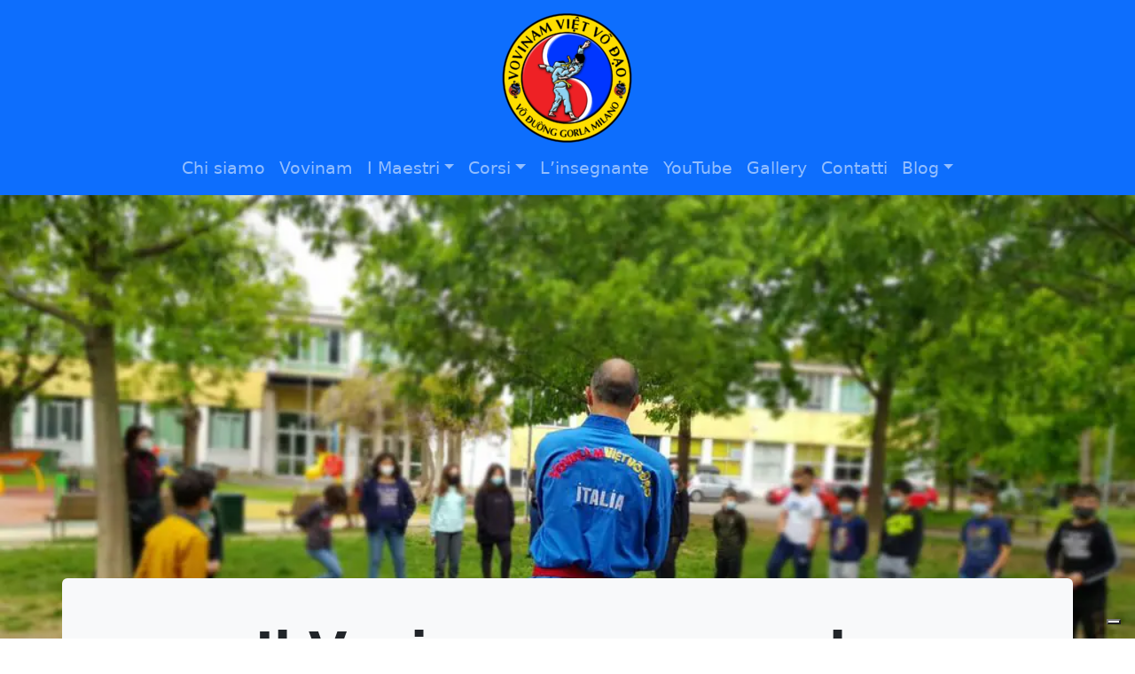

--- FILE ---
content_type: text/html; charset=UTF-8
request_url: https://vovinamilano.it/blog/notizia/il-vovinam-va-a-scuola/
body_size: 17124
content:
<!doctype html>
<html lang="it-IT">
  <head>
    <!-- Required meta tags -->
    <meta charset="UTF-8">
    <meta name="viewport" content="width=device-width, initial-scale=1">

    <!-- wp_head begin -->
    			<script type="text/javascript" class="_iub_cs_skip">
				var _iub = _iub || {};
				_iub.csConfiguration = _iub.csConfiguration || {};
				_iub.csConfiguration.siteId = "2990761";
				_iub.csConfiguration.cookiePolicyId = "61256107";
			</script>
			<script class="_iub_cs_skip" src="https://cs.iubenda.com/sync/2990761.js"></script>
			<meta name='robots' content='index, follow, max-image-preview:large, max-snippet:-1, max-video-preview:-1' />
<!-- Google tag (gtag.js) consent mode dataLayer added by Site Kit -->
<script id="google_gtagjs-js-consent-mode-data-layer">
window.dataLayer = window.dataLayer || [];function gtag(){dataLayer.push(arguments);}
gtag('consent', 'default', {"ad_personalization":"denied","ad_storage":"denied","ad_user_data":"denied","analytics_storage":"denied","functionality_storage":"denied","security_storage":"denied","personalization_storage":"denied","region":["AT","BE","BG","CH","CY","CZ","DE","DK","EE","ES","FI","FR","GB","GR","HR","HU","IE","IS","IT","LI","LT","LU","LV","MT","NL","NO","PL","PT","RO","SE","SI","SK"],"wait_for_update":500});
window._googlesitekitConsentCategoryMap = {"statistics":["analytics_storage"],"marketing":["ad_storage","ad_user_data","ad_personalization"],"functional":["functionality_storage","security_storage"],"preferences":["personalization_storage"]};
window._googlesitekitConsents = {"ad_personalization":"denied","ad_storage":"denied","ad_user_data":"denied","analytics_storage":"denied","functionality_storage":"denied","security_storage":"denied","personalization_storage":"denied","region":["AT","BE","BG","CH","CY","CZ","DE","DK","EE","ES","FI","FR","GB","GR","HR","HU","IE","IS","IT","LI","LT","LU","LV","MT","NL","NO","PL","PT","RO","SE","SI","SK"],"wait_for_update":500};
</script>
<!-- End Google tag (gtag.js) consent mode dataLayer added by Site Kit -->
<meta property="og:title" content="Il Vovinam va a scuola"/>
<meta property="og:description" content="VOVINAM VIET VO DAO per le quinte elementari alla SCUOLA ELEMENTARE Francesco Crispi di Gorla Dal giorno 28 Aprile, grazie ad un progetto portato avanti dal maestro Alessandro Buono, il Vo Duong Gorla Milano, con il maestro Vittorio Cera, porta il Vovinam a scuola per 5 settimane. Due ore di lezione dedicate a due quinte di questo importante comprensorio scolastico di Gorla all&#039;interno del Parco Villa Finzi."/>
<meta property="og:image" content="https://vovinamilano.it/wp-content/uploads/2021/04/crispi2021-02-35b.jpg"/>
<meta property="og:image:width" content="1024" />
<meta property="og:image:height" content="576" />
<meta property="og:image:type" content="image/jpeg" />
<meta property="og:type" content="article"/>
<meta property="og:article:published_time" content="2021-04-28 15:55:27"/>
<meta property="og:article:modified_time" content="2024-09-03 16:04:02"/>
<meta property="og:article:tag" content="arte"/>
<meta property="og:article:tag" content="arti"/>
<meta property="og:article:tag" content="crispi"/>
<meta property="og:article:tag" content="elementare"/>
<meta property="og:article:tag" content="finzi"/>
<meta property="og:article:tag" content="gorla"/>
<meta property="og:article:tag" content="marziale"/>
<meta property="og:article:tag" content="marziali"/>
<meta property="og:article:tag" content="milano"/>
<meta property="og:article:tag" content="parco"/>
<meta property="og:article:tag" content="primaria"/>
<meta property="og:article:tag" content="progetto"/>
<meta property="og:article:tag" content="scuola"/>
<meta property="og:article:tag" content="vietvodao"/>
<meta property="og:article:tag" content="vovinam"/>
<meta property="og:locale" content="it_IT"/>
<meta name="twitter:card" content="summary">
<meta name="twitter:title" content="Il Vovinam va a scuola"/>
<meta name="twitter:description" content="VOVINAM VIET VO DAO per le quinte elementari alla SCUOLA ELEMENTARE Francesco Crispi di Gorla Dal giorno 28 Aprile, grazie ad un progetto portato avanti dal maestro Alessandro Buono, il Vo Duong Gorla Milano, con il maestro Vittorio Cera, porta il Vovinam a scuola per 5 settimane. Due ore di lezione dedicate a due quinte di questo importante comprensorio scolastico di Gorla all&#039;interno del Parco Villa Finzi."/>
<meta name="twitter:image" content="https://vovinamilano.it/wp-content/uploads/2021/04/crispi2021-02-35b.jpg"/>
<meta name="author" content="Vo Duong Gorla"/>

	<!-- This site is optimized with the Yoast SEO plugin v26.6 - https://yoast.com/wordpress/plugins/seo/ -->
	<title>Il Vovinam va a scuola - Vo Duong Gorla Milano</title>
	<meta name="description" content="Il Vovinam va a scuola. Idea bellissima da parte di alcuni membri dello staff docenti, e in particoiare da parte del maestro Alessandro Buono" />
	<link rel="canonical" href="https://vovinamilano.it/blog/notizia/il-vovinam-va-a-scuola/" />
	<meta property="og:url" content="https://vovinamilano.it/blog/notizia/il-vovinam-va-a-scuola/" />
	<meta property="og:site_name" content="Vo Duong Gorla Milano" />
	<meta property="article:publisher" content="https://www.facebook.com/VoDuongGorla/" />
	<meta property="article:published_time" content="2021-04-28T13:55:27+00:00" />
	<meta property="article:modified_time" content="2024-09-03T14:04:02+00:00" />
	<meta property="og:image" content="https://vovinamilano.it/wp-content/uploads/2021/04/crispi2021-02-35b.jpg" />
	<meta property="og:image:width" content="1024" />
	<meta property="og:image:height" content="576" />
	<meta property="og:image:type" content="image/jpeg" />
	<meta name="author" content="Vo Duong Gorla" />
	<meta name="twitter:creator" content="@VovinaMilano" />
	<meta name="twitter:site" content="@VovinaMilano" />
	<meta name="twitter:label1" content="Scritto da" />
	<meta name="twitter:data1" content="Vo Duong Gorla" />
	<meta name="twitter:label2" content="Tempo di lettura stimato" />
	<meta name="twitter:data2" content="2 minuti" />
	<script type="application/ld+json" class="yoast-schema-graph">{"@context":"https://schema.org","@graph":[{"@type":"Article","@id":"https://vovinamilano.it/blog/notizia/il-vovinam-va-a-scuola/#article","isPartOf":{"@id":"https://vovinamilano.it/blog/notizia/il-vovinam-va-a-scuola/"},"author":{"name":"Vo Duong Gorla","@id":"https://vovinamilano.it/#/schema/person/9284fb920bc22f1d1949857b92045637"},"headline":"Il Vovinam va a scuola","datePublished":"2021-04-28T13:55:27+00:00","dateModified":"2024-09-03T14:04:02+00:00","mainEntityOfPage":{"@id":"https://vovinamilano.it/blog/notizia/il-vovinam-va-a-scuola/"},"wordCount":217,"publisher":{"@id":"https://vovinamilano.it/#organization"},"image":{"@id":"https://vovinamilano.it/blog/notizia/il-vovinam-va-a-scuola/#primaryimage"},"thumbnailUrl":"https://vovinamilano.it/wp-content/uploads/2021/04/crispi2021-02-35b.jpg","keywords":["arte","arti","crispi","elementare","finzi","gorla","marziale","marziali","milano","parco","primaria","progetto","scuola","vietvodao","vovinam"],"articleSection":["Notizia"],"inLanguage":"it-IT"},{"@type":"WebPage","@id":"https://vovinamilano.it/blog/notizia/il-vovinam-va-a-scuola/","url":"https://vovinamilano.it/blog/notizia/il-vovinam-va-a-scuola/","name":"Il Vovinam va a scuola - Vo Duong Gorla Milano","isPartOf":{"@id":"https://vovinamilano.it/#website"},"primaryImageOfPage":{"@id":"https://vovinamilano.it/blog/notizia/il-vovinam-va-a-scuola/#primaryimage"},"image":{"@id":"https://vovinamilano.it/blog/notizia/il-vovinam-va-a-scuola/#primaryimage"},"thumbnailUrl":"https://vovinamilano.it/wp-content/uploads/2021/04/crispi2021-02-35b.jpg","datePublished":"2021-04-28T13:55:27+00:00","dateModified":"2024-09-03T14:04:02+00:00","description":"Il Vovinam va a scuola. Idea bellissima da parte di alcuni membri dello staff docenti, e in particoiare da parte del maestro Alessandro Buono","inLanguage":"it-IT","potentialAction":[{"@type":"ReadAction","target":["https://vovinamilano.it/blog/notizia/il-vovinam-va-a-scuola/"]}]},{"@type":"ImageObject","inLanguage":"it-IT","@id":"https://vovinamilano.it/blog/notizia/il-vovinam-va-a-scuola/#primaryimage","url":"https://vovinamilano.it/wp-content/uploads/2021/04/crispi2021-02-35b.jpg","contentUrl":"https://vovinamilano.it/wp-content/uploads/2021/04/crispi2021-02-35b.jpg","width":1024,"height":576,"caption":"Vovinam alla Scuola Elementare Crispi"},{"@type":"WebSite","@id":"https://vovinamilano.it/#website","url":"https://vovinamilano.it/","name":"Vo Duong Gorla Milano","description":"Vovinam Viet Vo Dao","publisher":{"@id":"https://vovinamilano.it/#organization"},"potentialAction":[{"@type":"SearchAction","target":{"@type":"EntryPoint","urlTemplate":"https://vovinamilano.it/?s={search_term_string}"},"query-input":{"@type":"PropertyValueSpecification","valueRequired":true,"valueName":"search_term_string"}}],"inLanguage":"it-IT"},{"@type":"Organization","@id":"https://vovinamilano.it/#organization","name":"Vo Duong Gorla Milano","url":"https://vovinamilano.it/","logo":{"@type":"ImageObject","inLanguage":"it-IT","@id":"https://vovinamilano.it/#/schema/logo/image/","url":"https://vovinamilano.it/wp-content/uploads/2023/02/Vo-Duong-Gorla-tondo-forbice-150x150-1.png","contentUrl":"https://vovinamilano.it/wp-content/uploads/2023/02/Vo-Duong-Gorla-tondo-forbice-150x150-1.png","width":150,"height":150,"caption":"Vo Duong Gorla Milano"},"image":{"@id":"https://vovinamilano.it/#/schema/logo/image/"},"sameAs":["https://www.facebook.com/VoDuongGorla/","https://x.com/VovinaMilano","https://www.instagram.com/voduonggorla/","https://www.youtube.com/channel/UCVB_S429GeKkgY4kLDvEWDA"]},{"@type":"Person","@id":"https://vovinamilano.it/#/schema/person/9284fb920bc22f1d1949857b92045637","name":"Vo Duong Gorla","image":{"@type":"ImageObject","inLanguage":"it-IT","@id":"https://vovinamilano.it/#/schema/person/image/","url":"https://secure.gravatar.com/avatar/24010ffeadb3f218938211ae5e84532e50a962a8b24a8e95f4ef63047a03da6a?s=96&d=mm&r=g","contentUrl":"https://secure.gravatar.com/avatar/24010ffeadb3f218938211ae5e84532e50a962a8b24a8e95f4ef63047a03da6a?s=96&d=mm&r=g","caption":"Vo Duong Gorla"},"url":"https://vovinamilano.it/blog/author/ovinamilano/"}]}</script>
	<!-- / Yoast SEO plugin. -->


<link rel='dns-prefetch' href='//cdn.iubenda.com' />
<link rel='dns-prefetch' href='//www.googletagmanager.com' />
<style id='wp-img-auto-sizes-contain-inline-css'>
img:is([sizes=auto i],[sizes^="auto," i]){contain-intrinsic-size:3000px 1500px}
/*# sourceURL=wp-img-auto-sizes-contain-inline-css */
</style>
<style id='wp-block-library-inline-css'>
:root{--wp-block-synced-color:#7a00df;--wp-block-synced-color--rgb:122,0,223;--wp-bound-block-color:var(--wp-block-synced-color);--wp-editor-canvas-background:#ddd;--wp-admin-theme-color:#007cba;--wp-admin-theme-color--rgb:0,124,186;--wp-admin-theme-color-darker-10:#006ba1;--wp-admin-theme-color-darker-10--rgb:0,107,160.5;--wp-admin-theme-color-darker-20:#005a87;--wp-admin-theme-color-darker-20--rgb:0,90,135;--wp-admin-border-width-focus:2px}@media (min-resolution:192dpi){:root{--wp-admin-border-width-focus:1.5px}}.wp-element-button{cursor:pointer}:root .has-very-light-gray-background-color{background-color:#eee}:root .has-very-dark-gray-background-color{background-color:#313131}:root .has-very-light-gray-color{color:#eee}:root .has-very-dark-gray-color{color:#313131}:root .has-vivid-green-cyan-to-vivid-cyan-blue-gradient-background{background:linear-gradient(135deg,#00d084,#0693e3)}:root .has-purple-crush-gradient-background{background:linear-gradient(135deg,#34e2e4,#4721fb 50%,#ab1dfe)}:root .has-hazy-dawn-gradient-background{background:linear-gradient(135deg,#faaca8,#dad0ec)}:root .has-subdued-olive-gradient-background{background:linear-gradient(135deg,#fafae1,#67a671)}:root .has-atomic-cream-gradient-background{background:linear-gradient(135deg,#fdd79a,#004a59)}:root .has-nightshade-gradient-background{background:linear-gradient(135deg,#330968,#31cdcf)}:root .has-midnight-gradient-background{background:linear-gradient(135deg,#020381,#2874fc)}:root{--wp--preset--font-size--normal:16px;--wp--preset--font-size--huge:42px}.has-regular-font-size{font-size:1em}.has-larger-font-size{font-size:2.625em}.has-normal-font-size{font-size:var(--wp--preset--font-size--normal)}.has-huge-font-size{font-size:var(--wp--preset--font-size--huge)}.has-text-align-center{text-align:center}.has-text-align-left{text-align:left}.has-text-align-right{text-align:right}.has-fit-text{white-space:nowrap!important}#end-resizable-editor-section{display:none}.aligncenter{clear:both}.items-justified-left{justify-content:flex-start}.items-justified-center{justify-content:center}.items-justified-right{justify-content:flex-end}.items-justified-space-between{justify-content:space-between}.screen-reader-text{border:0;clip-path:inset(50%);height:1px;margin:-1px;overflow:hidden;padding:0;position:absolute;width:1px;word-wrap:normal!important}.screen-reader-text:focus{background-color:#ddd;clip-path:none;color:#444;display:block;font-size:1em;height:auto;left:5px;line-height:normal;padding:15px 23px 14px;text-decoration:none;top:5px;width:auto;z-index:100000}html :where(.has-border-color){border-style:solid}html :where([style*=border-top-color]){border-top-style:solid}html :where([style*=border-right-color]){border-right-style:solid}html :where([style*=border-bottom-color]){border-bottom-style:solid}html :where([style*=border-left-color]){border-left-style:solid}html :where([style*=border-width]){border-style:solid}html :where([style*=border-top-width]){border-top-style:solid}html :where([style*=border-right-width]){border-right-style:solid}html :where([style*=border-bottom-width]){border-bottom-style:solid}html :where([style*=border-left-width]){border-left-style:solid}html :where(img[class*=wp-image-]){height:auto;max-width:100%}:where(figure){margin:0 0 1em}html :where(.is-position-sticky){--wp-admin--admin-bar--position-offset:var(--wp-admin--admin-bar--height,0px)}@media screen and (max-width:600px){html :where(.is-position-sticky){--wp-admin--admin-bar--position-offset:0px}}

/*# sourceURL=wp-block-library-inline-css */
</style><style id='global-styles-inline-css'>
:root{--wp--preset--aspect-ratio--square: 1;--wp--preset--aspect-ratio--4-3: 4/3;--wp--preset--aspect-ratio--3-4: 3/4;--wp--preset--aspect-ratio--3-2: 3/2;--wp--preset--aspect-ratio--2-3: 2/3;--wp--preset--aspect-ratio--16-9: 16/9;--wp--preset--aspect-ratio--9-16: 9/16;--wp--preset--color--black: #000000;--wp--preset--color--cyan-bluish-gray: #abb8c3;--wp--preset--color--white: #ffffff;--wp--preset--color--pale-pink: #f78da7;--wp--preset--color--vivid-red: #cf2e2e;--wp--preset--color--luminous-vivid-orange: #ff6900;--wp--preset--color--luminous-vivid-amber: #fcb900;--wp--preset--color--light-green-cyan: #7bdcb5;--wp--preset--color--vivid-green-cyan: #00d084;--wp--preset--color--pale-cyan-blue: #8ed1fc;--wp--preset--color--vivid-cyan-blue: #0693e3;--wp--preset--color--vivid-purple: #9b51e0;--wp--preset--gradient--vivid-cyan-blue-to-vivid-purple: linear-gradient(135deg,rgb(6,147,227) 0%,rgb(155,81,224) 100%);--wp--preset--gradient--light-green-cyan-to-vivid-green-cyan: linear-gradient(135deg,rgb(122,220,180) 0%,rgb(0,208,130) 100%);--wp--preset--gradient--luminous-vivid-amber-to-luminous-vivid-orange: linear-gradient(135deg,rgb(252,185,0) 0%,rgb(255,105,0) 100%);--wp--preset--gradient--luminous-vivid-orange-to-vivid-red: linear-gradient(135deg,rgb(255,105,0) 0%,rgb(207,46,46) 100%);--wp--preset--gradient--very-light-gray-to-cyan-bluish-gray: linear-gradient(135deg,rgb(238,238,238) 0%,rgb(169,184,195) 100%);--wp--preset--gradient--cool-to-warm-spectrum: linear-gradient(135deg,rgb(74,234,220) 0%,rgb(151,120,209) 20%,rgb(207,42,186) 40%,rgb(238,44,130) 60%,rgb(251,105,98) 80%,rgb(254,248,76) 100%);--wp--preset--gradient--blush-light-purple: linear-gradient(135deg,rgb(255,206,236) 0%,rgb(152,150,240) 100%);--wp--preset--gradient--blush-bordeaux: linear-gradient(135deg,rgb(254,205,165) 0%,rgb(254,45,45) 50%,rgb(107,0,62) 100%);--wp--preset--gradient--luminous-dusk: linear-gradient(135deg,rgb(255,203,112) 0%,rgb(199,81,192) 50%,rgb(65,88,208) 100%);--wp--preset--gradient--pale-ocean: linear-gradient(135deg,rgb(255,245,203) 0%,rgb(182,227,212) 50%,rgb(51,167,181) 100%);--wp--preset--gradient--electric-grass: linear-gradient(135deg,rgb(202,248,128) 0%,rgb(113,206,126) 100%);--wp--preset--gradient--midnight: linear-gradient(135deg,rgb(2,3,129) 0%,rgb(40,116,252) 100%);--wp--preset--font-size--small: 13px;--wp--preset--font-size--medium: 20px;--wp--preset--font-size--large: 36px;--wp--preset--font-size--x-large: 42px;--wp--preset--spacing--20: 0.44rem;--wp--preset--spacing--30: 0.67rem;--wp--preset--spacing--40: 1rem;--wp--preset--spacing--50: 1.5rem;--wp--preset--spacing--60: 2.25rem;--wp--preset--spacing--70: 3.38rem;--wp--preset--spacing--80: 5.06rem;--wp--preset--shadow--natural: 6px 6px 9px rgba(0, 0, 0, 0.2);--wp--preset--shadow--deep: 12px 12px 50px rgba(0, 0, 0, 0.4);--wp--preset--shadow--sharp: 6px 6px 0px rgba(0, 0, 0, 0.2);--wp--preset--shadow--outlined: 6px 6px 0px -3px rgb(255, 255, 255), 6px 6px rgb(0, 0, 0);--wp--preset--shadow--crisp: 6px 6px 0px rgb(0, 0, 0);}:where(.is-layout-flex){gap: 0.5em;}:where(.is-layout-grid){gap: 0.5em;}body .is-layout-flex{display: flex;}.is-layout-flex{flex-wrap: wrap;align-items: center;}.is-layout-flex > :is(*, div){margin: 0;}body .is-layout-grid{display: grid;}.is-layout-grid > :is(*, div){margin: 0;}:where(.wp-block-columns.is-layout-flex){gap: 2em;}:where(.wp-block-columns.is-layout-grid){gap: 2em;}:where(.wp-block-post-template.is-layout-flex){gap: 1.25em;}:where(.wp-block-post-template.is-layout-grid){gap: 1.25em;}.has-black-color{color: var(--wp--preset--color--black) !important;}.has-cyan-bluish-gray-color{color: var(--wp--preset--color--cyan-bluish-gray) !important;}.has-white-color{color: var(--wp--preset--color--white) !important;}.has-pale-pink-color{color: var(--wp--preset--color--pale-pink) !important;}.has-vivid-red-color{color: var(--wp--preset--color--vivid-red) !important;}.has-luminous-vivid-orange-color{color: var(--wp--preset--color--luminous-vivid-orange) !important;}.has-luminous-vivid-amber-color{color: var(--wp--preset--color--luminous-vivid-amber) !important;}.has-light-green-cyan-color{color: var(--wp--preset--color--light-green-cyan) !important;}.has-vivid-green-cyan-color{color: var(--wp--preset--color--vivid-green-cyan) !important;}.has-pale-cyan-blue-color{color: var(--wp--preset--color--pale-cyan-blue) !important;}.has-vivid-cyan-blue-color{color: var(--wp--preset--color--vivid-cyan-blue) !important;}.has-vivid-purple-color{color: var(--wp--preset--color--vivid-purple) !important;}.has-black-background-color{background-color: var(--wp--preset--color--black) !important;}.has-cyan-bluish-gray-background-color{background-color: var(--wp--preset--color--cyan-bluish-gray) !important;}.has-white-background-color{background-color: var(--wp--preset--color--white) !important;}.has-pale-pink-background-color{background-color: var(--wp--preset--color--pale-pink) !important;}.has-vivid-red-background-color{background-color: var(--wp--preset--color--vivid-red) !important;}.has-luminous-vivid-orange-background-color{background-color: var(--wp--preset--color--luminous-vivid-orange) !important;}.has-luminous-vivid-amber-background-color{background-color: var(--wp--preset--color--luminous-vivid-amber) !important;}.has-light-green-cyan-background-color{background-color: var(--wp--preset--color--light-green-cyan) !important;}.has-vivid-green-cyan-background-color{background-color: var(--wp--preset--color--vivid-green-cyan) !important;}.has-pale-cyan-blue-background-color{background-color: var(--wp--preset--color--pale-cyan-blue) !important;}.has-vivid-cyan-blue-background-color{background-color: var(--wp--preset--color--vivid-cyan-blue) !important;}.has-vivid-purple-background-color{background-color: var(--wp--preset--color--vivid-purple) !important;}.has-black-border-color{border-color: var(--wp--preset--color--black) !important;}.has-cyan-bluish-gray-border-color{border-color: var(--wp--preset--color--cyan-bluish-gray) !important;}.has-white-border-color{border-color: var(--wp--preset--color--white) !important;}.has-pale-pink-border-color{border-color: var(--wp--preset--color--pale-pink) !important;}.has-vivid-red-border-color{border-color: var(--wp--preset--color--vivid-red) !important;}.has-luminous-vivid-orange-border-color{border-color: var(--wp--preset--color--luminous-vivid-orange) !important;}.has-luminous-vivid-amber-border-color{border-color: var(--wp--preset--color--luminous-vivid-amber) !important;}.has-light-green-cyan-border-color{border-color: var(--wp--preset--color--light-green-cyan) !important;}.has-vivid-green-cyan-border-color{border-color: var(--wp--preset--color--vivid-green-cyan) !important;}.has-pale-cyan-blue-border-color{border-color: var(--wp--preset--color--pale-cyan-blue) !important;}.has-vivid-cyan-blue-border-color{border-color: var(--wp--preset--color--vivid-cyan-blue) !important;}.has-vivid-purple-border-color{border-color: var(--wp--preset--color--vivid-purple) !important;}.has-vivid-cyan-blue-to-vivid-purple-gradient-background{background: var(--wp--preset--gradient--vivid-cyan-blue-to-vivid-purple) !important;}.has-light-green-cyan-to-vivid-green-cyan-gradient-background{background: var(--wp--preset--gradient--light-green-cyan-to-vivid-green-cyan) !important;}.has-luminous-vivid-amber-to-luminous-vivid-orange-gradient-background{background: var(--wp--preset--gradient--luminous-vivid-amber-to-luminous-vivid-orange) !important;}.has-luminous-vivid-orange-to-vivid-red-gradient-background{background: var(--wp--preset--gradient--luminous-vivid-orange-to-vivid-red) !important;}.has-very-light-gray-to-cyan-bluish-gray-gradient-background{background: var(--wp--preset--gradient--very-light-gray-to-cyan-bluish-gray) !important;}.has-cool-to-warm-spectrum-gradient-background{background: var(--wp--preset--gradient--cool-to-warm-spectrum) !important;}.has-blush-light-purple-gradient-background{background: var(--wp--preset--gradient--blush-light-purple) !important;}.has-blush-bordeaux-gradient-background{background: var(--wp--preset--gradient--blush-bordeaux) !important;}.has-luminous-dusk-gradient-background{background: var(--wp--preset--gradient--luminous-dusk) !important;}.has-pale-ocean-gradient-background{background: var(--wp--preset--gradient--pale-ocean) !important;}.has-electric-grass-gradient-background{background: var(--wp--preset--gradient--electric-grass) !important;}.has-midnight-gradient-background{background: var(--wp--preset--gradient--midnight) !important;}.has-small-font-size{font-size: var(--wp--preset--font-size--small) !important;}.has-medium-font-size{font-size: var(--wp--preset--font-size--medium) !important;}.has-large-font-size{font-size: var(--wp--preset--font-size--large) !important;}.has-x-large-font-size{font-size: var(--wp--preset--font-size--x-large) !important;}
/*# sourceURL=global-styles-inline-css */
</style>

<style id='classic-theme-styles-inline-css'>
/*! This file is auto-generated */
.wp-block-button__link{color:#fff;background-color:#32373c;border-radius:9999px;box-shadow:none;text-decoration:none;padding:calc(.667em + 2px) calc(1.333em + 2px);font-size:1.125em}.wp-block-file__button{background:#32373c;color:#fff;text-decoration:none}
/*# sourceURL=/wp-includes/css/classic-themes.min.css */
</style>
<link rel='stylesheet' id='wpo_min-header-0-css' href='https://vovinamilano.it/wp-content/cache/wpo-minify/1767184663/assets/wpo-minify-header-2fdd1c7e.min.css' media='all' />

<script  type="text/javascript" class="_iub_cs_skip" defer id="iubenda-head-inline-scripts-0">
var _iub = _iub || [];
            _iub.csConfiguration ={"floatingPreferencesButtonDisplay":"bottom-right","lang":"it","siteId":"2990761","cookiePolicyId":"61256107","whitelabel":false,"invalidateConsentWithoutLog":true,"banner":{"closeButtonDisplay":false,"listPurposes":true,"explicitWithdrawal":true,"rejectButtonDisplay":true,"acceptButtonDisplay":true,"customizeButtonDisplay":true,"closeButtonRejects":true,"position":"float-top-center","style":"dark"},"perPurposeConsent":true,"enableTcf":true,"tcfPurposes":{"1":true,"2":"consent_only","3":"consent_only","4":"consent_only","5":"consent_only","6":"consent_only","7":"consent_only","8":"consent_only","9":"consent_only","10":"consent_only"}}; 
//# sourceURL=iubenda-head-inline-scripts-0
</script>
<script  type="text/javascript" src="//cdn.iubenda.com/cs/tcf/stub-v2.js" class="_iub_cs_skip" id="iubenda-head-scripts-0-js"></script>
<script  type="text/javascript" src="//cdn.iubenda.com/cs/tcf/safe-tcf-v2.js" class="_iub_cs_skip" id="iubenda-head-scripts-1-js"></script>
<script  type="text/javascript" src="//cdn.iubenda.com/cs/iubenda_cs.js" charset="UTF-8" async class="_iub_cs_skip" id="iubenda-head-scripts-2-js"></script>
<script id="wpo_min-header-3-js-extra">
var mwl_settings = {"api_url":"https://vovinamilano.it/wp-json/meow-lightbox/v1/","rest_nonce":"c00af092af","plugin_url":"https://vovinamilano.it/wp-content/plugins/meow-lightbox/app/","version":"1767184635","settings":{"rtf_slider_fix":false,"engine":"default","backdrop_opacity":85,"theme":"dark","flat_orientation":"below","orientation":"auto","selector":".entry-content, .gallery, .mgl-gallery, .wp-block-gallery,  .wp-block-image","selector_ahead":false,"deep_linking":false,"deep_linking_slug":"mwl","rendering_delay":300,"include_orphans":false,"js_logs":false,"social_sharing":false,"social_sharing_facebook":true,"social_sharing_twitter":true,"social_sharing_pinterest":true,"separate_galleries":false,"disable_arrows_on_mobile":false,"animation_toggle":"none","animation_speed":"normal","low_res_placeholder":false,"wordpress_big_image":false,"right_click_protection":true,"magnification":true,"full_screen":true,"anti_selector":".blog, .archive, .emoji, .attachment-post-image, .no-lightbox","preloading":false,"download_link":false,"caption_source":"caption","caption_ellipsis":true,"exif":{"title":true,"caption":true,"camera":true,"lens":true,"date":false,"date_timezone":false,"shutter_speed":true,"aperture":true,"focal_length":true,"iso":true,"keywords":false,"metadata_toggle":false},"slideshow":{"enabled":false,"timer":3000},"map":{"enabled":false}}};
//# sourceURL=wpo_min-header-3-js-extra
</script>
<script defer src="https://vovinamilano.it/wp-content/cache/wpo-minify/1767184663/assets/wpo-minify-header-8db715d8.min.js" id="wpo_min-header-3-js"></script>

<!-- Snippet del tag Google (gtag.js) aggiunto da Site Kit -->
<!-- Snippet Google Analytics aggiunto da Site Kit -->
<script src="https://www.googletagmanager.com/gtag/js?id=GT-PJWHGT" id="google_gtagjs-js" async></script>
<script id="google_gtagjs-js-after">
window.dataLayer = window.dataLayer || [];function gtag(){dataLayer.push(arguments);}
gtag("set","linker",{"domains":["vovinamilano.it"]});
gtag("js", new Date());
gtag("set", "developer_id.dZTNiMT", true);
gtag("config", "GT-PJWHGT");
//# sourceURL=google_gtagjs-js-after
</script>
<meta name="generator" content="Site Kit by Google 1.168.0" /><meta name="ti-site-data" content="[base64]" />

<link href="//vovinamilano.it/wp-content/uploads/omgf/omgf-stylesheet-66/omgf-stylesheet-66.css?ver=1676479916" rel="stylesheet">
 <script defer async src='https://cdn.trustindex.io/loader-cert.js?eb74e53301c53521128629203f7'></script>
<meta name="theme-color" content="#ea2027" />
	
<!-- Meta Pixel Code -->
<script type='text/javascript'>
!function(f,b,e,v,n,t,s){if(f.fbq)return;n=f.fbq=function(){n.callMethod?
n.callMethod.apply(n,arguments):n.queue.push(arguments)};if(!f._fbq)f._fbq=n;
n.push=n;n.loaded=!0;n.version='2.0';n.queue=[];t=b.createElement(e);t.async=!0;
t.src=v;s=b.getElementsByTagName(e)[0];s.parentNode.insertBefore(t,s)}(window,
document,'script','https://connect.facebook.net/en_US/fbevents.js');
</script>
<!-- End Meta Pixel Code -->
<script type='text/javascript'>var url = window.location.origin + '?ob=open-bridge';
            fbq('set', 'openbridge', '1237389953590526', url);
fbq('init', '1237389953590526', {}, {
    "agent": "wordpress-6.9-4.1.5"
})</script><script type='text/javascript'>
    fbq('track', 'PageView', []);
  </script><noscript><style>.lazyload[data-src]{display:none !important;}</style></noscript><style>.lazyload{background-image:none !important;}.lazyload:before{background-image:none !important;}</style>
<!-- Snippet Google Tag Manager aggiunto da Site Kit -->
<script>
			( function( w, d, s, l, i ) {
				w[l] = w[l] || [];
				w[l].push( {'gtm.start': new Date().getTime(), event: 'gtm.js'} );
				var f = d.getElementsByTagName( s )[0],
					j = d.createElement( s ), dl = l != 'dataLayer' ? '&l=' + l : '';
				j.async = true;
				j.src = 'https://www.googletagmanager.com/gtm.js?id=' + i + dl;
				f.parentNode.insertBefore( j, f );
			} )( window, document, 'script', 'dataLayer', 'GTM-PVD5B5L' );
			
</script>

<!-- Termina lo snippet Google Tag Manager aggiunto da Site Kit -->
<link rel="icon" href="https://vovinamilano.it/wp-content/uploads/2023/02/cropped-Vo-Duong-Gorla-tondo-forbice-150x150-1-32x32.png" sizes="32x32" />
<link rel="icon" href="https://vovinamilano.it/wp-content/uploads/2023/02/cropped-Vo-Duong-Gorla-tondo-forbice-150x150-1-192x192.png" sizes="192x192" />
<link rel="apple-touch-icon" href="https://vovinamilano.it/wp-content/uploads/2023/02/cropped-Vo-Duong-Gorla-tondo-forbice-150x150-1-180x180.png" />
<meta name="msapplication-TileImage" content="https://vovinamilano.it/wp-content/uploads/2023/02/cropped-Vo-Duong-Gorla-tondo-forbice-150x150-1-270x270.png" />
    <!-- wp_head end -->
  <link rel='stylesheet' id='wpo_min-footer-0-css' href='https://vovinamilano.it/wp-content/cache/wpo-minify/1767184663/assets/wpo-minify-footer-589a0cfd.min.css' media='all' />
</head>
  <body class="wp-singular post-template-default single single-post postid-999 single-format-standard wp-embed-responsive wp-theme-picostrap5 lc-custom-header lc-custom-footer" ><script type="application/javascript" id="mwl-data-script">
var mwl_data = {"996":{"success":true,"file":"https:\/\/vovinamilano.it\/wp-content\/uploads\/2021\/04\/crispi2021-02-35b.jpg","file_srcset":false,"file_sizes":"(max-width: 1024px) 100vw, 1024px","dimension":{"width":1024,"height":576},"download_link":"https:\/\/vovinamilano.it\/wp-content\/uploads\/2021\/04\/crispi2021-02-35b.jpg","data":{"id":996,"title":"Vovinam alla Scuola Elementare Crispi","caption":"Vovinam alla Scuola Elementare Crispi","description":"","alt_text":"","gps":"N\/A","copyright":"N\/A","camera":"N\/A","date":"1 January 1970 - 0:00","lens":"N\/A","aperture":"N\/A","focal_length":"N\/A","iso":"N\/A","shutter_speed":"N\/A","keywords":"N\/A"}},"998":{"success":true,"file":"https:\/\/vovinamilano.it\/wp-content\/uploads\/2021\/04\/crispi2021-01-721.jpg","file_srcset":"https:\/\/vovinamilano.it\/wp-content\/uploads\/2021\/04\/crispi2021-01-721.jpg 1024w, https:\/\/vovinamilano.it\/wp-content\/uploads\/2021\/04\/crispi2021-01-721-300x169.jpg 300w, https:\/\/vovinamilano.it\/wp-content\/uploads\/2021\/04\/crispi2021-01-721-768x432.jpg 768w","file_sizes":"(max-width: 1024px) 100vw, 1024px","dimension":{"width":1024,"height":576},"download_link":"https:\/\/vovinamilano.it\/wp-content\/uploads\/2021\/04\/crispi2021-01-721.jpg","data":{"id":998,"title":"Vovinam alla Scuola Elementare Crispi","caption":"Vovinam alla Scuola Elementare Crispi","description":"","alt_text":"Vovinam alla Scuola Elementare Crispi","gps":"N\/A","copyright":"N\/A","camera":"N\/A","date":"","lens":"N\/A","aperture":"N\/A","focal_length":"N\/A","iso":"N\/A","shutter_speed":"N\/A","keywords":"N\/A"}}};
var mwl_data_has_dynamic_cache = false;
</script>

    		<!-- Snippet Google Tag Manager (noscript) aggiunto da Site Kit -->
		<noscript>
			<iframe src="https://www.googletagmanager.com/ns.html?id=GTM-PVD5B5L" height="0" width="0" style="display:none;visibility:hidden"></iframe>
		</noscript>
		<!-- Termina lo snippet Google Tag Manager (noscript) aggiunto da Site Kit -->
		<noscript><p><a target="_blank" href="https://www.iubenda.com/privacy-policy/57205894/cookie-policy" data-wpel-link="external" rel="external noopener noreferrer">Cookie policy</a></p></noscript>
<!-- Meta Pixel Code -->
<noscript>
<img height="1" width="1" style="display:none" alt="fbpx"
src="https://www.facebook.com/tr?id=1237389953590526&ev=PageView&noscript=1" />
</noscript>
<!-- End Meta Pixel Code -->
  
    
    


<header id='lc-header'>
<div id="wrapper-navbar" itemscope="" itemtype="http://schema.org/WebSite"><a class="skip-link visually-hidden-focusable" href="#theme-main">Skip to content</a>




	<nav class="navbar navbar-expand-lg navbar-dark bg-primary" aria-label="Main Navigation">
		<div class="container flex-md-column">
			<a class="navbar-brand mx-auto" href="https://vovinamilano.it/" data-wpel-link="internal" title="Vo Duong Gorla Milano">

				<img  width="150" height="150" class="d-inline-block align-top wp-image-51 lazyload" alt="" srcset="[data-uri]"  data-mwl-img-id="51" data-src="https://vovinamilano.it/wp-content/uploads/2023/02/Vo-Duong-Gorla-tondo-forbice-150x150.png" decoding="async" data-srcset="https://vovinamilano.it/wp-content/uploads/2023/02/Vo-Duong-Gorla-tondo-forbice-150x150.png 150w, https://vovinamilano.it/wp-content/uploads/2023/02/Vo-Duong-Gorla-tondo-forbice-300x300.png 300w, https://vovinamilano.it/wp-content/uploads/2023/02/Vo-Duong-Gorla-tondo-forbice-768x768.png 768w, https://vovinamilano.it/wp-content/uploads/2023/02/Vo-Duong-Gorla-tondo-forbice.png 900w" data-sizes="auto" data-eio-rwidth="150" data-eio-rheight="150"><noscript><img src="https://vovinamilano.it/wp-content/uploads/2023/02/Vo-Duong-Gorla-tondo-forbice-150x150.png" width="150" height="150" class="d-inline-block align-top wp-image-51" alt="" srcset="https://vovinamilano.it/wp-content/uploads/2023/02/Vo-Duong-Gorla-tondo-forbice-150x150.png 150w, https://vovinamilano.it/wp-content/uploads/2023/02/Vo-Duong-Gorla-tondo-forbice-300x300.png 300w, https://vovinamilano.it/wp-content/uploads/2023/02/Vo-Duong-Gorla-tondo-forbice-768x768.png 768w, https://vovinamilano.it/wp-content/uploads/2023/02/Vo-Duong-Gorla-tondo-forbice.png 900w" sizes="(max-width: 150px) 100vw, 150px" data-mwl-img-id="51" data-eio="l"></noscript></a>
			<button class="navbar-toggler" type="button" data-bs-toggle="collapse" data-bs-target="#myNavbar1" aria-controls="myNavbar1" aria-expanded="false" aria-label="Toggle navigation">
				<span class="navbar-toggler-icon"></span>
			</button>
			<div class="collapse navbar-collapse" id="myNavbar1">
				<div  class="live-shortcode mx-auto"> <!--  lc_nav_menu --> <ul id="menu-primary-menu" class="navbar-nav align-items-center justify-content-around"><li  class="menu-item menu-item-type-post_type menu-item-object-page nav-item nav-item-21"><a href="https://vovinamilano.it/chi-siamo/" class="nav-link">Chi siamo</a></li>
<li  class="menu-item menu-item-type-post_type menu-item-object-page nav-item nav-item-25"><a href="https://vovinamilano.it/vovinam-viet-vo-dao/" class="nav-link">Vovinam</a></li>
<li  class="menu-item menu-item-type-post_type menu-item-object-page menu-item-has-children dropdown nav-item nav-item-24"><a href="https://vovinamilano.it/maestri-del-vovinam/" class="nav-link  dropdown-toggle" data-bs-toggle="dropdown" data-bs-auto-close="outside" aria-haspopup="true" aria-expanded="false">I Maestri</a>
<ul class="dropdown-menu  depth_0">
	<li  class="menu-item menu-item-type-post_type menu-item-object-page nav-item nav-item-2508"><a href="https://vovinamilano.it/maestri-del-vovinam/" class="dropdown-item">I Maestri del Vovinam</a></li>
	<li  class="menu-item menu-item-type-post_type menu-item-object-page nav-item nav-item-137"><a href="https://vovinamilano.it/maestri-del-vovinam/gran-maestro-nguyen-loc/" class="dropdown-item">Il Gran Maestro Nguyen Loc</a></li>
	<li  class="menu-item menu-item-type-post_type menu-item-object-page nav-item nav-item-140"><a href="https://vovinamilano.it/maestri-del-vovinam/gran-maestro-le-sang/" class="dropdown-item">Il Gran Maestro Le Sang</a></li>
	<li  class="menu-item menu-item-type-post_type menu-item-object-page nav-item nav-item-143"><a href="https://vovinamilano.it/maestri-del-vovinam/il-gran-maestro-nguyen-van-chieu/" class="dropdown-item">Il Gran Maestro Nguyen Van Chieu</a></li>
	<li  class="menu-item menu-item-type-post_type menu-item-object-page nav-item nav-item-146"><a href="https://vovinamilano.it/maestri-del-vovinam/gran-maestro-tran-huy-phong/" class="dropdown-item">Il Gran Maestro Tran Huy Phong</a></li>
</ul>
</li>
<li  class="menu-item menu-item-type-post_type menu-item-object-page menu-item-has-children dropdown nav-item nav-item-23"><a href="https://vovinamilano.it/corsi-vovinam/" class="nav-link  dropdown-toggle" data-bs-toggle="dropdown" data-bs-auto-close="outside" aria-haspopup="true" aria-expanded="false">Corsi</a>
<ul class="dropdown-menu  depth_0">
	<li  class="menu-item menu-item-type-post_type menu-item-object-page nav-item nav-item-2501"><a href="https://vovinamilano.it/corsi-vovinam/" class="dropdown-item">Corsi di Vovinam</a></li>
	<li  class="menu-item menu-item-type-post_type menu-item-object-page nav-item nav-item-200"><a href="https://vovinamilano.it/corsi-vovinam/adulti/" class="dropdown-item">Corsi Adulti</a></li>
	<li  class="menu-item menu-item-type-post_type menu-item-object-page nav-item nav-item-199"><a href="https://vovinamilano.it/corsi-vovinam/bambini-e-ragazzi/" class="dropdown-item">Corsi Bambini e Ragazzi</a></li>
	<li  class="menu-item menu-item-type-post_type menu-item-object-page nav-item nav-item-2060"><a href="https://vovinamilano.it/corsi-vovinam/novate-milanese/" class="dropdown-item">Novate Milanese</a></li>
</ul>
</li>
<li  class="menu-item menu-item-type-post_type menu-item-object-page nav-item nav-item-149"><a href="https://vovinamilano.it/maestri-del-vovinam/maestro-vittorio-cera/" class="nav-link">L&#8217;insegnante</a></li>
<li  class="menu-item menu-item-type-post_type menu-item-object-page nav-item nav-item-26"><a href="https://vovinamilano.it/video/" class="nav-link">YouTube</a></li>
<li  class="menu-item menu-item-type-post_type menu-item-object-page nav-item nav-item-111"><a href="https://vovinamilano.it/gallery/" class="nav-link">Gallery</a></li>
<li  class="menu-item menu-item-type-post_type menu-item-object-page nav-item nav-item-22"><a href="https://vovinamilano.it/contatti/" class="nav-link">Contatti</a></li>
<li  class="menu-item menu-item-type-post_type menu-item-object-page menu-item-has-children dropdown nav-item nav-item-29"><a href="https://vovinamilano.it/blog/" class="nav-link  dropdown-toggle" data-bs-toggle="dropdown" data-bs-auto-close="outside" aria-haspopup="true" aria-expanded="false">Blog</a>
<ul class="dropdown-menu  depth_0">
	<li  class="menu-item menu-item-type-taxonomy menu-item-object-category current-post-ancestor current-menu-parent current-post-parent nav-item nav-item-1477"><a href="https://vovinamilano.it/blog/./notizia/" class="dropdown-item active" data-wpel-link="internal">Notizie</a></li>
	<li  class="menu-item menu-item-type-taxonomy menu-item-object-category nav-item nav-item-1478"><a href="https://vovinamilano.it/blog/./calendario-eventi/" class="dropdown-item">Calendario Eventi</a></li>
	<li  class="menu-item menu-item-type-taxonomy menu-item-object-category nav-item nav-item-1479"><a href="https://vovinamilano.it/blog/./articoli-dal-club/" class="dropdown-item">Articoli dal Club</a></li>
	<li  class="menu-item menu-item-type-taxonomy menu-item-object-category nav-item nav-item-1481"><a href="https://vovinamilano.it/blog/./il-vovinam-viet-vo-dao/" class="dropdown-item">Il Vovinam Viet Vo Dao</a></li>
	<li  class="menu-item menu-item-type-taxonomy menu-item-object-category nav-item nav-item-1482"><a href="https://vovinamilano.it/blog/./quaderno-tecnico-video/" class="dropdown-item">Quaderno Tecnico &#8211; Video</a></li>
	<li  class="menu-item menu-item-type-taxonomy menu-item-object-category nav-item nav-item-1483"><a href="https://vovinamilano.it/blog/./video/" class="dropdown-item">Video di Vovinam</a></li>
</ul>
</li>
</ul> <!-- /lc_nav_menu --> </div>

			</div>
		</div>
	</nav>
</div>
</header>



<main id='theme-main'>

 <!-- LC DT ID: 370 --> 
<section>
	<!-- thumbnail -->
	<div class="container-fluid g-0"> <img width="1024" height="576" src="[data-uri]" class="w-100 min-vh-50 min-vh-md-75 mb-n7 wp-post-image lazyload" alt="" style="max-height: 600px;object-fit: cover;object-position:top" loading="lazy" decoding="async" data-src="https://vovinamilano.it/wp-content/uploads/2021/04/crispi2021-02-35b.jpg" data-eio-rwidth="1024" data-eio-rheight="576" /><noscript><img width="1024" height="576" src="https://vovinamilano.it/wp-content/uploads/2021/04/crispi2021-02-35b.jpg" class="w-100 min-vh-50 min-vh-md-75 mb-n7 wp-post-image" alt="" style="max-height: 600px;object-fit: cover;object-position:top" loading="lazy" decoding="async" data-eio="l" /></noscript> </div>
	<div class="container p-5 bg-light mt-md-n6 position-relative rounded">
		<div class="row text-center">
			<div class="col-md-12 mb-4">
				<!-- the title -->
				<h1 class="display-4 fw-bold">Il Vovinam va a scuola</h1>
				<!-- post meta -->
				<p class="lead text-muted">28 Aprile 2021 <span>by</span> <p>Vo Duong Gorla</p>
 </p>
				<!-- categories -->
				<div class="lc-block mb-2">
					<a class="lc-term-category-notizia badge bg-primary rounded-pill link-light text-decoration-none" href="https://vovinamilano.it/blog/./notizia/" data-wpel-link="internal"><span class="">Notizia</span></a> 
				</div>
			</div>
		</div>
		<div class="row">
			<div class="col-md-12 mgl-gallery">
				
				<p style="text-align: justify;"><img decoding="async" class="alignleft size-full wp-image-996 lazyload" style="margin: 8px; float: left;" title="Vovinam alla Scuola Elementare Crispi" src="[data-uri]" alt="Vovinam alla Scuola Elementare Crispi" width="350" data-src="https://vovinamilano.it/wp-content/uploads/2021/04/crispi2021-02-35b.jpg" data-eio-rwidth="1024" data-eio-rheight="576" data-mwl-img-id="996" /><noscript><img decoding="async" class="alignleft size-full wp-image-996" style="margin: 8px; float: left;" title="Vovinam alla Scuola Elementare Crispi" src="https://vovinamilano.it/wp-content/uploads/2021/04/crispi2021-02-35b.jpg" alt="Vovinam alla Scuola Elementare Crispi" width="350" data-eio="l" data-mwl-img-id="996" /></noscript>Idea bellissima da parte di alcuni membri dello staff docenti, e in particoiare da parte del maestro Alessandro Buono, per far conoscere ai ragazzini lo sport, e in modo particolare lo sport delle associazioni di zona. Ed è così che il Vovinam va a scuola.</p>
<p style="text-align: justify;">Il Vovinam, che a Gorla è presente dal 1997, si svolgerà da oggi fino a fine scuola il mercoledì e punterà a far conoscere la disciplina facendola provare direttamente sulla loro pelle.</p>
<p style="text-align: justify;">Saranno lezioni totalmente gratuite e che daranno una infarinatura di ciò che si svolge all&#8217;interno di un corso della loro età.</p>
<p style="text-align: justify;">La cosa bella sarà proprio quella di poter lavorare con delle classi eterogenee, cosa che purtroppo non può accadere all&#8217;interno dei corsi in palestra.</p>
<p style="text-align: justify;">I ragazzi oggi si sono presentati già estremamente entusiasti e preparati. Buona parte di loro sapeva già il nome della disciplina e sopratutto erano interessati nel conoscere i dettagli del Vovinam, che vanno dal colore della divisa, le cinture, il lessico vietnamita e tanto altro.<img decoding="async" class="alignright size-full wp-image-998 lazyload" style="float: right; margin: 8px;" title="Vovinam alla Scuola Elementare Crispi"  alt="Vovinam alla Scuola Elementare Crispi" width="350" srcset="[data-uri]"  data-src="https://vovinamilano.it/wp-content/uploads/2021/04/crispi2021-01-721.jpg" data-srcset="https://vovinamilano.it/wp-content/uploads/2021/04/crispi2021-01-721.jpg 1024w, https://vovinamilano.it/wp-content/uploads/2021/04/crispi2021-01-721-300x169.jpg 300w, https://vovinamilano.it/wp-content/uploads/2021/04/crispi2021-01-721-768x432.jpg 768w" data-sizes="auto" data-eio-rwidth="1024" data-eio-rheight="576" data-mwl-img-id="998" /><noscript><img decoding="async" class="alignright size-full wp-image-998" style="float: right; margin: 8px;" title="Vovinam alla Scuola Elementare Crispi" src="https://vovinamilano.it/wp-content/uploads/2021/04/crispi2021-01-721.jpg" alt="Vovinam alla Scuola Elementare Crispi" width="350" srcset="https://vovinamilano.it/wp-content/uploads/2021/04/crispi2021-01-721.jpg 1024w, https://vovinamilano.it/wp-content/uploads/2021/04/crispi2021-01-721-300x169.jpg 300w, https://vovinamilano.it/wp-content/uploads/2021/04/crispi2021-01-721-768x432.jpg 768w" sizes="(max-width: 1024px) 100vw, 1024px" data-eio="l" data-mwl-img-id="998" /></noscript></p>
<p style="text-align: justify;">Si sono mostrati curiosi e hanno lavorato intensamente ricordandosi ogni passaggio fatto.</p>
<p style="text-align: justify;">Ci aspettano ancora quattro lezioni dove potranno man mano provare altre tecniche e avere una maggior conoscenza della nostra arte marziale.</p>
<p style="text-align: justify;">Ci vediamo a scuola e grazie ancora a chi ha permesso tutto questo.</p>


				

					<div class="lc-sharing-buttons mt-1 mb-5" >

		 
		<!-- Facebook (url) -->
		<a class="btn btn-outline-dark btn-sm btn-facebook" href="https://www.facebook.com/sharer.php?u=https://vovinamilano.it/blog/notizia/il-vovinam-va-a-scuola/" target="_blank" rel="nofollow external noopener noreferrer" title="Share on Facebook" data-wpel-link="external">
		<svg xmlns="http://www.w3.org/2000/svg" viewbox="0 0 320 512" width="1.4em" height="1.4em" lc-helper="svg-icon" fill="currentColor">
			<path d="M279.14 288l14.22-92.66h-88.91v-60.13c0-25.35 12.42-50.06 52.24-50.06h40.42V6.26S260.43 0 225.36 0c-73.22 0-121.08 44.38-121.08 124.72v70.62H22.89V288h81.39v224h100.17V288z"></path>
		</svg>
			<span class="d-none d-lg-inline"> Facebook</span>
		</a>
		
		<!-- Whatsapp (url) -->
		<a class="btn btn-outline-dark  btn-sm btn-whatsapp" href="https://api.whatsapp.com/send?text=https://vovinamilano.it/blog/notizia/il-vovinam-va-a-scuola/" target="_blank" rel="nofollow" title="Share on Whatsapp">
			<svg xmlns="http://www.w3.org/2000/svg" viewbox="0 0 448 512" width="1.4em" height="1.4em" lc-helper="svg-icon" fill="currentColor">
				<path d="M380.9 97.1C339 55.1 283.2 32 223.9 32c-122.4 0-222 99.6-222 222 0 39.1 10.2 77.3 29.6 111L0 480l117.7-30.9c32.4 17.7 68.9 27 106.1 27h.1c122.3 0 224.1-99.6 224.1-222 0-59.3-25.2-115-67.1-157zm-157 341.6c-33.2 0-65.7-8.9-94-25.7l-6.7-4-69.8 18.3L72 359.2l-4.4-7c-18.5-29.4-28.2-63.3-28.2-98.2 0-101.7 82.8-184.5 184.6-184.5 49.3 0 95.6 19.2 130.4 54.1 34.8 34.9 56.2 81.2 56.1 130.5 0 101.8-84.9 184.6-186.6 184.6zm101.2-138.2c-5.5-2.8-32.8-16.2-37.9-18-5.1-1.9-8.8-2.8-12.5 2.8-3.7 5.6-14.3 18-17.6 21.8-3.2 3.7-6.5 4.2-12 1.4-32.6-16.3-54-29.1-75.5-66-5.7-9.8 5.7-9.1 16.3-30.3 1.8-3.7.9-6.9-.5-9.7-1.4-2.8-12.5-30.1-17.1-41.2-4.5-10.8-9.1-9.3-12.5-9.5-3.2-.2-6.9-.2-10.6-.2-3.7 0-9.7 1.4-14.8 6.9-5.1 5.6-19.4 19-19.4 46.3 0 27.3 19.9 53.7 22.6 57.4 2.8 3.7 39.1 59.7 94.8 83.8 35.2 15.2 49 16.5 66.6 13.9 10.7-1.6 32.8-13.4 37.4-26.4 4.6-13 4.6-24.1 3.2-26.4-1.3-2.5-5-3.9-10.5-6.6z"></path>
			</svg>
			<span class="d-none d-lg-inline"> Whatsapp</span>
		</a>
		
		<!-- Telegram (url) -->
		<a class="btn btn-outline-dark  btn-sm btn-telegram" href="https://telegram.me/share/url?url=https://vovinamilano.it/blog/notizia/il-vovinam-va-a-scuola/&text=" target="_blank" rel="nofollow" title="Share on Telegram">
			<svg xmlns="http://www.w3.org/2000/svg" viewbox="0 0 448 512" width="1.4em" height="1.4em" lc-helper="svg-icon" fill="currentColor">
				<path d="M446.7 98.6l-67.6 318.8c-5.1 22.5-18.4 28.1-37.3 17.5l-103-75.9-49.7 47.8c-5.5 5.5-10.1 10.1-20.7 10.1l7.4-104.9 190.9-172.5c8.3-7.4-1.8-11.5-12.9-4.1L117.8 284 16.2 252.2c-22.1-6.9-22.5-22.1 4.6-32.7L418.2 66.4c18.4-6.9 34.5 4.1 28.5 32.2z"></path>
			</svg>
			<span class="d-none d-lg-inline"> Telegram</span>
		</a>
		
		
		<!-- Twitter (url, text, @mention) -->
		<a class="btn btn-outline-dark  btn-sm btn-twitter" href="https://twitter.com/share?url=https://vovinamilano.it/blog/notizia/il-vovinam-va-a-scuola/&text=Il Vovinam va a scuola&via=" target="_blank" rel="nofollow" title="Share on Twitter">
			<svg xmlns="http://www.w3.org/2000/svg" viewbox="0 0 512 512" width="1.4em" height="1.4em" lc-helper="svg-icon" fill="currentColor">
				<path d="M459.37 151.716c.325 4.548.325 9.097.325 13.645 0 138.72-105.583 298.558-298.558 298.558-59.452 0-114.68-17.219-161.137-47.106 8.447.974 16.568 1.299 25.34 1.299 49.055 0 94.213-16.568 130.274-44.832-46.132-.975-84.792-31.188-98.112-72.772 6.498.974 12.995 1.624 19.818 1.624 9.421 0 18.843-1.3 27.614-3.573-48.081-9.747-84.143-51.98-84.143-102.985v-1.299c13.969 7.797 30.214 12.67 47.431 13.319-28.264-18.843-46.781-51.005-46.781-87.391 0-19.492 5.197-37.36 14.294-52.954 51.655 63.675 129.3 105.258 216.365 109.807-1.624-7.797-2.599-15.918-2.599-24.04 0-57.828 46.782-104.934 104.934-104.934 30.213 0 57.502 12.67 76.67 33.137 23.715-4.548 46.456-13.32 66.599-25.34-7.798 24.366-24.366 44.833-46.132 57.827 21.117-2.273 41.584-8.122 60.426-16.243-14.292 20.791-32.161 39.308-52.628 54.253z"></path>
			</svg>
			<span class="d-none d-lg-inline"> Twitter</span>
		</a>


		<!-- Email (subject, body) --> 
		<!-- 
		<a class="btn btn-outline-dark  btn-sm btn-email" href="mailto:?subject=Il Vovinam va a scuola&amp;body=https://vovinamilano.it/blog/notizia/il-vovinam-va-a-scuola/" target="_blank" rel="nofollow" title="Share via Email">
			<svg xmlns="http://www.w3.org/2000/svg" xmlns:xlink="http://www.w3.org/1999/xlink" version="1.1" width="1.4em" height="1.4em" viewBox="0 0 24 24" lc-helper="svg-icon" fill="currentColor">
				<path d="M22 6C22 4.9 21.1 4 20 4H4C2.9 4 2 4.9 2 6V18C2 19.1 2.9 20 4 20H20C21.1 20 22 19.1 22 18V6M20 6L12 11L4 6H20M20 18H4V8L12 13L20 8V18Z"></path>
			</svg>
			<span class="d-none d-lg-inline"> Email</span>
		</a>
		-->

	</div>
	

				
	<div class="comments-area" id="comments">

		
		
		
	</div><!-- #comments -->

	

			</div>
		</div>

		<div class="row border-top border-bottom">
			<div class="col-sm-6 py-3 py-md-4">
				<div class="d-flex align-items-center">

					&laquo; <a class="btn btn-link" href="https://vovinamilano.it/blog/quaderno-tecnico-video/tutorial-per-il-nh-p-mon-quy-n/" rel="prev" data-wpel-link="internal">Tutorial per il NHẬP MÔN QUYỀN</a>

				</div>
			</div>
			<div class="col-sm-6 py-3 py-md-4">
				<div class="d-flex align-items-center justify-content-end">

					<a class="btn btn-link" href="https://vovinamilano.it/blog/video/lucia-celle-nel-light-contact/" rel="next" data-wpel-link="internal">Lucia Celle nel LIGHT CONTACT</a> &raquo;

				</div>
			</div>
		</div>
	</div>
</section> 

</main>
	


<footer id='lc-footer'>
<div class="pb-4">
	<div class="d-flex container-fluid min-vh-50 wp-image-54 lazyload"  style="background:  top center / cover no-repeat fixed;" data-back="https://vovinamilano.it/wp-content/uploads/2023/02/Vo_Duong_Gorla-Milano-Vovinam_Viet_Vo_Dao.jpg" data-eio-rwidth="1200" data-eio-rheight="628"></div>
	<div class="container bg-light mt-n7 pt-5" style="">
		<div class="row">
			<div class="col-md-12 text-center text-dark">

				<!-- /lc-block -->
				<div class="lc-block text-center">
					<div>
						<p class="text-secondary fw-normal rfs-9"><strong class="rfs-12 text-primary">VO DUONG GORLA - MILANO</strong><br></p>
						<p class="text-dark rfs-6"> Copyright 2023 © Vo Duong Gorla - Milano - IT08206060967<br><a href="https://www.google.com/maps/dir//Palestra+A.I.K.,+Via+Asiago,+51,+20128+Milano,+MI/@45.5062015,9.2128739,14z" target="_blank" data-wpel-link="external" class="text-eternal" rel="noopener external noreferrer">Via Asiago 51, 20128 Milano</a> - <a href="tel://+393474046214" data-wpel-link="internal" target="_blank" rel="noopener">+39 347 4046 214</a></p>
					</div>
				</div>
				<!-- /lc-block -->
			</div>
			<!-- /col -->
		</div>
		<div class="row d-flex justify-content-center">
			<div class="d-flex col-md-12 justify-content-center">
				<div class="lc-block text-center text-dark py-5 mx-2">
					<a class="text-decoration-none text-eternal" href="https://www.facebook.com/VoDuongGorla/" target="_blank" rel="external noopener noreferrer nofollow" data-wpel-link="external">
						<svg xmlns="http://www.w3.org/2000/svg" viewbox="0 0 448 512" width="2em" height="2em" fill="currentColor" class="">
							<path d="M400 32H48A48 48 0 0 0 0 80v352a48 48 0 0 0 48 48h137.25V327.69h-63V256h63v-54.64c0-62.15 37-96.48 93.67-96.48 27.14 0 55.52 4.84 55.52 4.84v61h-31.27c-30.81 0-40.42 19.12-40.42 38.73V256h68.78l-11 71.69h-57.78V480H400a48 48 0 0 0 48-48V80a48 48 0 0 0-48-48z"></path>
						</svg>
					</a>
				</div>

				<div class="lc-block text-center text-dark py-5 mx-2">
					<a class="text-decoration-none" href="https://www.instagram.com/voduonggorla/" target="_blank" rel="external noopener noreferrer nofollow" data-wpel-link="external">
						<svg xmlns="http://www.w3.org/2000/svg" width="2em" height="2em" fill="currentColor" viewbox="0 0 16 16" class="">
							<path d="M8 0C5.829 0 5.556.01 4.703.048 3.85.088 3.269.222 2.76.42a3.917 3.917 0 0 0-1.417.923A3.927 3.927 0 0 0 .42 2.76C.222 3.268.087 3.85.048 4.7.01 5.555 0 5.827 0 8.001c0 2.172.01 2.444.048 3.297.04.852.174 1.433.372 1.942.205.526.478.972.923 1.417.444.445.89.719 1.416.923.51.198 1.09.333 1.942.372C5.555 15.99 5.827 16 8 16s2.444-.01 3.298-.048c.851-.04 1.434-.174 1.943-.372a3.916 3.916 0 0 0 1.416-.923c.445-.445.718-.891.923-1.417.197-.509.332-1.09.372-1.942C15.99 10.445 16 10.173 16 8s-.01-2.445-.048-3.299c-.04-.851-.175-1.433-.372-1.941a3.926 3.926 0 0 0-.923-1.417A3.911 3.911 0 0 0 13.24.42c-.51-.198-1.092-.333-1.943-.372C10.443.01 10.172 0 7.998 0h.003zm-.717 1.442h.718c2.136 0 2.389.007 3.232.046.78.035 1.204.166 1.486.275.373.145.64.319.92.599.28.28.453.546.598.92.11.281.24.705.275 1.485.039.843.047 1.096.047 3.231s-.008 2.389-.047 3.232c-.035.78-.166 1.203-.275 1.485a2.47 2.47 0 0 1-.599.919c-.28.28-.546.453-.92.598-.28.11-.704.24-1.485.276-.843.038-1.096.047-3.232.047s-2.39-.009-3.233-.047c-.78-.036-1.203-.166-1.485-.276a2.478 2.478 0 0 1-.92-.598 2.48 2.48 0 0 1-.6-.92c-.109-.281-.24-.705-.275-1.485-.038-.843-.046-1.096-.046-3.233 0-2.136.008-2.388.046-3.231.036-.78.166-1.204.276-1.486.145-.373.319-.64.599-.92.28-.28.546-.453.92-.598.282-.11.705-.24 1.485-.276.738-.034 1.024-.044 2.515-.045v.002zm4.988 1.328a.96.96 0 1 0 0 1.92.96.96 0 0 0 0-1.92zm-4.27 1.122a4.109 4.109 0 1 0 0 8.217 4.109 4.109 0 0 0 0-8.217zm0 1.441a2.667 2.667 0 1 1 0 5.334 2.667 2.667 0 0 1 0-5.334z"></path>
						</svg>
					</a>
				</div>
				<div class="lc-block text-center text-dark py-5 mx-2"><a class="text-decoration-none" href="https://www.youtube.com/channel/UCVB_S429GeKkgY4kLDvEWDA" target="_blank" rel="external noopener noreferrer nofollow" data-wpel-link="external">
						<svg xmlns="http://www.w3.org/2000/svg" width="2em" height="2em" fill="currentColor" viewbox="0 0 16 16" style="" class="">
							<path d="M8.051 1.999h.089c.822.003 4.987.033 6.11.335a2.01 2.01 0 0 1 1.415 1.42c.101.38.172.883.22 1.402l.01.104.022.26.008.104c.065.914.073 1.77.074 1.957v.075c-.001.194-.01 1.108-.082 2.06l-.008.105-.009.104c-.05.572-.124 1.14-.235 1.558a2.007 2.007 0 0 1-1.415 1.42c-1.16.312-5.569.334-6.18.335h-.142c-.309 0-1.587-.006-2.927-.052l-.17-.006-.087-.004-.171-.007-.171-.007c-1.11-.049-2.167-.128-2.654-.26a2.007 2.007 0 0 1-1.415-1.419c-.111-.417-.185-.986-.235-1.558L.09 9.82l-.008-.104A31.4 31.4 0 0 1 0 7.68v-.123c.002-.215.01-.958.064-1.778l.007-.103.003-.052.008-.104.022-.26.01-.104c.048-.519.119-1.023.22-1.402a2.007 2.007 0 0 1 1.415-1.42c.487-.13 1.544-.21 2.654-.26l.17-.007.172-.006.086-.003.171-.007A99.788 99.788 0 0 1 7.858 2h.193zM6.4 5.209v4.818l4.157-2.408L6.4 5.209z"></path>
						</svg>
					</a></div>
				<div class="lc-block text-center text-dark py-5 mx-2">
					<a class="text-decoration-none" href="https://www.tiktok.com/@voduonggorla" target="_blank" rel="external noopener noreferrer nofollow" data-wpel-link="external">
						<svg xmlns="http://www.w3.org/2000/svg" width="2em" height="2em" fill="currentColor" viewbox="0 0 16 16" class="">
							<path d="M9 0h1.98c.144.715.54 1.617 1.235 2.512C12.895 3.389 13.797 4 15 4v2c-1.753 0-3.07-.814-4-1.829V11a5 5 0 1 1-5-5v2a3 3 0 1 0 3 3V0Z"></path>
						</svg>
					</a>
				</div>
				<div class="lc-block text-center text-dark py-5 mx-2">
					<a class="text-decoration-none" href="/contatti/" target="_self" rel="noopener noreferrer follow" data-wpel-link="internal">
						<svg xmlns="http://www.w3.org/2000/svg" width="2em" height="2em" fill="currentColor" viewbox="0 0 16 16" style="" class="">
							<path d="M0 4a2 2 0 0 1 2-2h12a2 2 0 0 1 2 2v8a2 2 0 0 1-2 2H2a2 2 0 0 1-2-2V4Zm2-1a1 1 0 0 0-1 1v.217l7 4.2 7-4.2V4a1 1 0 0 0-1-1H2Zm13 2.383-4.708 2.825L15 11.105V5.383Zm-.034 6.876-5.64-3.471L8 9.583l-1.326-.795-5.64 3.47A1 1 0 0 0 2 13h12a1 1 0 0 0 .966-.741ZM1 11.105l4.708-2.897L1 5.383v5.722Z"></path>
						</svg>
					</a>
				</div>
			</div>
		</div>
		<div class="row">
			<div class="col-md-12 text-center text-dark">
				<nav id="nav-footer" class="navbar navbar-expand navbar-light rfs-7 py-0 text-center" aria-label="Footer Navigation">
					<!--  Secondary Menu -->
					<div > <!--  lc_nav_menu --> <ul id="menu-secondary-menu" class="nav justify-content-center"><li  class="menu-item menu-item-type-post_type menu-item-object-page menu-item-home nav-item nav-item-189"><a href="https://vovinamilano.it/" class="nav-link">Home</a></li>
<li  class="menu-item menu-item-type-post_type menu-item-object-page menu-item-privacy-policy nav-item nav-item-190"><a href="https://vovinamilano.it/privacy-policy/" class="nav-link">Privacy Policy</a></li>
<li  class="menu-item menu-item-type-post_type menu-item-object-page nav-item nav-item-191"><a href="https://vovinamilano.it/maestri-del-vovinam/maestro-vittorio-cera/" class="nav-link">Il Maestro Vittorio Cera</a></li>
<li  class="menu-item menu-item-type-post_type menu-item-object-page nav-item nav-item-1443"><a href="https://vovinamilano.it/corsi-vovinam/" class="nav-link">Corsi di Vovinam</a></li>
<li  class="menu-item menu-item-type-post_type menu-item-object-page nav-item nav-item-1442"><a href="https://vovinamilano.it/modulistica/" class="nav-link">Modulistica</a></li>
<li  class="menu-item menu-item-type-post_type menu-item-object-page nav-item nav-item-234"><a href="https://vovinamilano.it/contatti/" class="nav-link">Contatti</a></li>
<li  class="menu-item menu-item-type-custom menu-item-object-custom nav-item nav-item-244"><a href="/blog/calendario-eventi/" class="nav-link">Eventi</a></li>
<li  class="menu-item menu-item-type-custom menu-item-object-custom nav-item nav-item-238"><a href="https://centrolasfera.it" class="nav-link">Centro La Sfera</a></li>
</ul> <!-- /lc_nav_menu --> </div>
					<!-- / Secondary Menu -->
				</nav>
			</div>
			<!-- /col -->
		</div>
	</div>
</div>
</footer>




	<script type="speculationrules">
{"prefetch":[{"source":"document","where":{"and":[{"href_matches":"/*"},{"not":{"href_matches":["/wp-*.php","/wp-admin/*","/wp-content/uploads/*","/wp-content/*","/wp-content/plugins/*","/wp-content/themes/picostrap5/*","/*\\?(.+)"]}},{"not":{"selector_matches":"a[rel~=\"nofollow\"]"}},{"not":{"selector_matches":".no-prefetch, .no-prefetch a"}}]},"eagerness":"conservative"}]}
</script>
	<script id="lc_script_tag" type="module"></script>
	<style>
/* Bootstrap 5 extender */
.ratio-2x1 {--bs-aspect-ratio: calc(1 / 2 * 100%)}
.ratio-3x1 {--bs-aspect-ratio: calc(1 / 3 * 100%)}
.ratio-4x1 {--bs-aspect-ratio: calc(1 / 4 * 100%)}
.ratio-1x2 {--bs-aspect-ratio: calc(2 / 1 * 100%)}
.ratio-1x3 {--bs-aspect-ratio: calc(3 / 1 * 100%)}
.min-vh-25 {min-height: 25vh !important}
.min-vh-50 {min-height: 50vh !important}
.min-vh-75 {min-height: 75vh !important}
.img-white img,img.img-white {filter: brightness(0) invert(1)}
.text-shadow-none {text-shadow: none !important}
.text-shadow-sm {text-shadow: 0 .1rem .1rem rgba(0, 0, 0, .3);}
.text-shadow {text-shadow: 0 .1rem .2rem rgba(0, 0, 0, .5);}
.text-shadow-lg {text-shadow: 0 .2rem .3rem rgba(0, 0, 0, .7);}

.bg-white-50 {background-color:rgba(255,255,255,.5);}
.bg-black-50 {background-color:rgba(0,0,0,.5);}
.bg-black-70 {background-color:rgba(0,0,0,.7);}

/* NAVBAR MAIN */
body #menu-primary-menu {font-size: 1.2rem;font-weight: 500;}
body.scroll-position-at-top #wrapper-navbar .navbar {padding-top: 1rem;padding-bottom: 1rem;}
body.scroll-position-not-at-top #wrapper-navbar .navbar {position: fixed;top: 0;right: 0;left: 0;z-index: 1030;padding-top: 0;padding-bottom: 0;}

/* FOOTER */
	#backToTop {right:4rem;bottom:1rem;background-color: var(--bs-primary) !important;color: var(--bs-white) !important}

</style> 
		<a href="#" title="Scroll to page top" id="backToTop" onclick="window.scroll({  top: 0,   left: 0,   behavior: &#039;smooth&#039;});" class="bg-light text-dark rounded"> 		
			<svg width="1em" height="1em" viewbox="0 0 16 16" class="bi bi-chevron-up" fill="currentColor" xmlns="http://www.w3.org/2000/svg">  <path fill-rule="evenodd" d="M7.646 4.646a.5.5 0 0 1 .708 0l6 6a.5.5 0 0 1-.708.708L8 5.707l-5.646 5.647a.5.5 0 0 1-.708-.708l6-6z"/></svg>
		</a>

		<script>
		window.addEventListener('scroll', function(){
			if(window.pageYOffset >= 1000) document.getElementById('backToTop').style.visibility="visible"; else document.getElementById('backToTop').style.visibility="hidden";
			}, { capture: false, passive: true});
		</script>
		
		    <!-- Meta Pixel Event Code -->
    <script type='text/javascript'>
        document.addEventListener( 'wpcf7mailsent', function( event ) {
        if( "fb_pxl_code" in event.detail.apiResponse){
            eval(event.detail.apiResponse.fb_pxl_code);
        }
        }, false );
    </script>
    <!-- End Meta Pixel Event Code -->
        <div id='fb-pxl-ajax-code'></div><script defer src="https://vovinamilano.it/wp-content/cache/wpo-minify/1767184663/assets/wpo-minify-footer-76070f5f.min.js" id="wpo_min-footer-0-js"></script>
<script src="https://vovinamilano.it/wp-content/cache/wpo-minify/1767184663/assets/wpo-minify-footer-5faa0709.min.js" id="wpo_min-footer-1-js" async data-wp-strategy="async"></script>
<script defer src="https://vovinamilano.it/wp-content/cache/wpo-minify/1767184663/assets/wpo-minify-footer-fb7010d9.min.js" id="wpo_min-footer-2-js"></script>
<script src="https://vovinamilano.it/wp-content/cache/wpo-minify/1767184663/assets/wpo-minify-footer-4b4c0620.min.js" id="wpo_min-footer-3-js" defer data-wp-strategy="defer"></script>
<script id="wpo_min-footer-4-js-extra">
var consent_api = {"consent_type":"optin","waitfor_consent_hook":"","cookie_expiration":"30","cookie_prefix":"wp_consent","services":[]};
//# sourceURL=wpo_min-footer-4-js-extra
</script>
<script defer src="https://vovinamilano.it/wp-content/cache/wpo-minify/1767184663/assets/wpo-minify-footer-6adc077e.min.js" id="wpo_min-footer-4-js"></script>

	</body>
</html>
<!-- Cached by WP-Optimize (gzip) - https://teamupdraft.com/wp-optimize/ - Last modified: 19 January 2026 1:07 (Europe/Rome UTC:1) -->


--- FILE ---
content_type: application/javascript
request_url: https://vovinamilano.it/wp-content/cache/wpo-minify/1767184663/assets/wpo-minify-footer-76070f5f.min.js
body_size: 548
content:

class WPConsentIntegration{static purposeMappings={1:["functional"],2:["preferences"],3:["preferences"],4:["statistics","statistics-anonymous"],5:["marketing"]};static applyGeneralConsent(e){let t=Object.values(WPConsentIntegration.purposeMappings).reduce(function(n,e){return n.concat(e)},[]);t.filter(function(n,e){return t.indexOf(n)===e}).forEach(function(n){"functional"!==n||e?wp_set_consent(n,e?"allow":"deny"):wp_set_consent(n,"allow")})}static applySpecificConsents(t){let o={};Object.keys(t.purposes).forEach(function(n){var e=t.purposes[n],n=WPConsentIntegration.purposeMappings[n];e||n.forEach(function(n){"functional"!==n&&(o[n]="deny")})}),Object.keys(t.purposes).forEach(function(n){var e=t.purposes[n],n=WPConsentIntegration.purposeMappings[n];e&&n.forEach(function(n){o[n]="allow"})}),Object.keys(o).forEach(function(n){var e=o[n];wp_set_consent(n,e)})}iubPreferenceExpressedHandler(n){try{"function"==typeof window.iubOriginalPreferenceExpressedCallback&&window.iubOriginalPreferenceExpressedCallback(),"function"==typeof wp_set_consent&&(n?"object"==typeof n&&("consent"in n&&void 0===n.consent?(window.wp_consent_type=window.wp_fallback_consent_type="optout",WPConsentIntegration.applyGeneralConsent(!0)):"consent"in n&&"boolean"==typeof n.consent?WPConsentIntegration.applyGeneralConsent(n.consent):WPConsentIntegration.applySpecificConsents(n)):(window.wp_consent_type=window.wp_fallback_consent_type="optout",WPConsentIntegration.applyGeneralConsent(!0)))}catch(n){}}initialize(){if("undefined"!=typeof _iub&&void 0!==_iub.csConfiguration){_iub.csConfiguration.callback=_iub.csConfiguration.callback||{};var e,t="onPreferenceExpressedOrNotNeeded";let n="";t in _iub.csConfiguration.callback&&("function"==typeof(e=_iub.csConfiguration.callback[t])?n=e:"string"==typeof e&&"function"==typeof window[e]&&(n=window[e])),_iub.csConfiguration.callback[t]=this.iubPreferenceExpressedHandler,window.iubOriginalPreferenceExpressedCallback=n}}}let wpConsentIntegration=new WPConsentIntegration;wpConsentIntegration.initialize();




--- FILE ---
content_type: text/plain
request_url: https://www.google-analytics.com/j/collect?v=1&_v=j102&a=541315018&t=pageview&_s=1&dl=https%3A%2F%2Fvovinamilano.it%2Fblog%2Fnotizia%2Fil-vovinam-va-a-scuola%2F&ul=en-us%40posix&dt=Il%20Vovinam%20va%20a%20scuola%20-%20Vo%20Duong%20Gorla%20Milano&sr=1280x720&vp=1280x720&_u=6CjAAEABAAAAACAAIk~&jid=695938533&gjid=1439674140&cid=1969833208.1768843300&tid=UA-5111228-1&_gid=1992551443.1768843302&_r=1&_slc=1&gtm=45He61e1n81PVD5B5Lv851331306za200zd851331306&gcs=G111&gcd=13r3r3r3r5l1&dma=0&tcfd=10000&tag_exp=103116026~103200004~104527907~104528501~104684208~104684211~105391252~115495939~115938466~115938469~117041587&gcu=1&sst.gcut=2&z=543385347
body_size: -565
content:
2,cG-HXXD8HV9BG